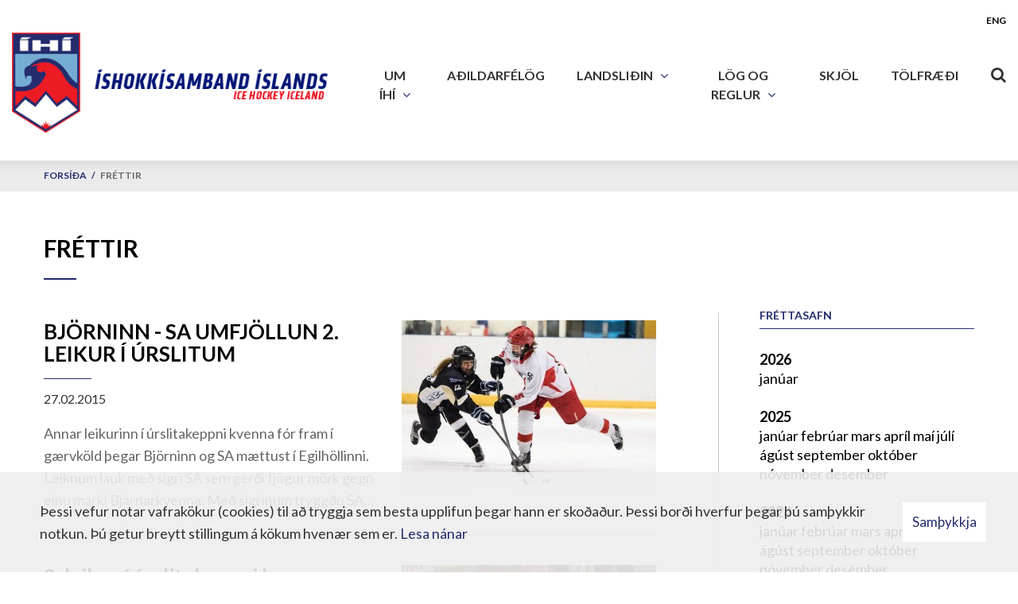

--- FILE ---
content_type: text/html; charset=UTF-8
request_url: https://www.ihi.is/is/frettir/archive/2015/2
body_size: 6487
content:
<!DOCTYPE html>
<!--
		Stefna ehf. - Moya Vefumsjónarkerfi
		- - - - - - - - - - - - - - - - - -
		http://www.moya.is
		Moya - útgáfa 1.16.2		- - - - - - - - - - - - - - - - - -
-->
<html xmlns="http://www.w3.org/1999/xhtml" lang="is">
<head>
	<meta http-equiv="X-UA-Compatible" content="IE=edge">
	<meta name="viewport" content="width=device-width, initial-scale=1.0">
	<meta charset="UTF-8">
	<meta name="author" content="Íshokkísamband Íslands" >
	<meta name="generator" content="Moya 1.16.2" >
	<meta property="og:title" content="Fr&eacute;ttir">
	<meta property="og:image" content="https://www.ihi.is/static/themes/2018/images/og.png?v=1769896777">
	<meta property="og:url" content="https://www.ihi.is/is/frettir/archive/2015/2">
	<meta property="og:site_name" content="&Iacute;shokk&iacute;samband &Iacute;slands">
	<meta property="og:image:width" content="900">
	<meta property="og:image:height" content="900">
	<meta property="og:locale" content="is_IS">
	<meta property="og:type" content="article">

	<title>Fréttir | Íshokkísamband Íslands</title>
	<link href="/static/themes/2018/theme.css?v=ffe227609c" rel="stylesheet" media="all" type="text/css"  />
	<link href="/is/feed" rel="alternate" type="application/rss+xml" title="RSS - Fréttir" >
	<link href="/favicon.ico" rel="icon" type="image/x-icon" >
	<link href="/favicon.ico" rel="shortcut icon" type="image/x-icon" >
	<link href="/_moya/less/cookie-consent.css?v=1769896777" media="screen" rel="stylesheet" type="text/css" >	
</head>
<body class="news">
	<a href="#main" id="skipToMain">Fara í efni</a>
	<a id="siteTop" class="hide">&nbsp;</a>
	
	<div id="fb-root"></div>
    <script>(function(d, s, id) {
            var js, fjs = d.getElementsByTagName(s)[0];
            if (d.getElementById(id)) return;
            js = d.createElement(s); js.id = id;
            js.src = "//connect.facebook.net/is_IS/sdk.js#xfbml=1&version=v2.0";
            fjs.parentNode.insertBefore(js, fjs);
        }(document, 'script', 'facebook-jssdk'));
    </script>

	<div id="page">
		
		<div id="pageContainer">
			<div id="header">
				<div class="contentWrap">
					<div class="logo">
						<a href="/is">
							<img src="/static/themes/2018/images/logo.png?v=57d2de94bf" alt="Íshokkísamband Íslands" />
						</a>
					</div>
					<div id="mainmenu">
						<ul class="menu mmLevel1 " id="mmm-5"><li class="ele-um-ihi si level1 children first ord-1"><a href="/is/um-ihi"><span>Um &Iacute;H&Iacute;</span></a><ul class="menu mmLevel2 " id="mmm-41"><li class="ele-starfsfolk si level2 first ord-1"><a href="/is/um-ihi/starfsfolk"><span>Skrifstofa</span></a></li><li class="ele-upplysingar si level2 ord-2"><a href="/is/um-ihi/upplysingar"><span>Uppl&yacute;singar</span></a></li><li class="ele-afreksstefna-ihi si level2 ord-3"><a href="/is/um-ihi/afreksstefna-ihi"><span>Afreksstefna &Iacute;H&Iacute;</span></a></li><li class="ele-skipurit-ihi si level2 ord-4"><a href="/is/um-ihi/skipurit-ihi"><span>Skipurit &Iacute;H&Iacute;</span></a></li><li class="ele-fundargerdir-stjornar si level2 ord-5"><a href="/is/um-ihi/fundargerdir-stjornar"><span>Fundarger&eth;ir stj&oacute;rnar</span></a></li><li class="ele-fyrirspurn-til-ihi si level2 ord-6"><a href="/is/um-ihi/fyrirspurn-til-ihi"><span>Fyrirspurn til &Iacute;H&Iacute;</span></a></li><li class="ele-styrktaradili si level2 ord-7"><a href="/is/um-ihi/styrktaradili"><span>Styrktara&eth;ili</span></a></li><li class="ele-skautahallir si level2 children ord-8"><a href="/is/um-ihi/skautahallir"><span>Skautahallir</span></a><ul class="menu mmLevel3 " id="mmm-53"><li class="ele-skautahollin-a-akureyri si level3 first last ord-1"><a href="/is/um-ihi/skautahallir/skautahollin-a-akureyri"><span>Skautah&ouml;llin &aacute; Akureyri</span></a></li></ul></li><li class="ele-ishokkithing si level2 ord-9"><a href="/is/um-ihi/ishokkithing"><span>&Iacute;shokk&iacute;&thorn;ing</span></a></li><li class="ele-sottvarnarfulltruar si level2 ord-10"><a href="/is/um-ihi/sottvarnarfulltruar"><span>S&oacute;ttvarnarfulltr&uacute;ar</span></a></li><li class="ele-heidursstuka-ihi si level2 last ord-11"><a href="/is/um-ihi/heidursstuka-ihi"><span>Hei&eth;ursst&uacute;ka &Iacute;H&Iacute;</span></a></li></ul></li><li class="ele-klubbarnir si level1 ord-2"><a href="/is/klubbarnir"><span>A&eth;ildarf&eacute;l&ouml;g</span></a></li><li class="ele-landslidin si level1 children ord-3"><a href="/is/landslidin"><span>Landsli&eth;in</span></a><ul class="menu mmLevel2 " id="mmm-25"><li class="ele-httpswwwihiisismoyapage2026-landslid-karla si level2 first ord-1"><a href="/is/landslidin/httpswwwihiisismoyapage2026-landslid-karla"><span>2026 landsli&eth; karla</span></a></li><li class="ele-2026-landslid-kvenna si level2 ord-2"><a href="/is/landslidin/2026-landslid-kvenna"><span>2026 Landsli&eth; kvenna</span></a></li><li class="ele-2026-u20-ara-landslid-pilta si level2 ord-3"><a href="/is/landslidin/2026-u20-ara-landslid-pilta"><span>2026 U20 &aacute;ra landsli&eth; pilta</span></a></li><li class="ele-2026-u18-ara-landslid-pilta si level2 ord-4"><a href="/is/landslidin/2026-u18-ara-landslid-pilta"><span>2026 U18 &aacute;ra landsli&eth; pilta</span></a></li><li class="ele-2026-u18-ara-landslid-stulkna si level2 ord-5"><a href="/is/landslidin/2026-u18-ara-landslid-stulkna"><span>2026 U18 &aacute;ra landsli&eth; st&uacute;lkna</span></a></li><li class="ele-afreksfraedsla si level2 last ord-6"><a href="/is/landslidin/afreksfraedsla"><span>Afreksfr&aelig;&eth;sla</span></a></li></ul></li><li class="ele-log-og-reglur si level1 children ord-4"><a href="/is/log-og-reglur"><span>L&ouml;g og reglur</span></a><ul class="menu mmLevel2 " id="mmm-14"><li class="ele-handbok-2025-2026 si level2 children first ord-1"><a href="/is/log-og-reglur/handbok-2025-2026"><span>Handb&oacute;k 2025-2026</span></a><ul class="menu mmLevel3 " id="mmm-67"><li class="ele-hlutverk si level3 children first goto ord-1"><a href="/is/log-og-reglur/handbok-2025-2026/hlutverk"><span>Hlutverk</span></a><ul class="menu mmLevel4 " id="mmm-83"><li class="ele-ritari si level4 first ord-1"><a href="/is/log-og-reglur/handbok-2025-2026/hlutverk/ritari"><span>- Ritari</span></a></li><li class="ele-timavordur si level4 ord-2"><a href="/is/log-og-reglur/handbok-2025-2026/hlutverk/timavordur"><span>- T&iacute;mav&ouml;r&eth;ur </span></a></li><li class="ele-markadomarar si level4 ord-3"><a href="/is/log-og-reglur/handbok-2025-2026/hlutverk/markadomarar"><span>- Markad&oacute;mari</span></a></li><li class="ele-hlidverdir si level4 ord-4"><a href="/is/log-og-reglur/handbok-2025-2026/hlutverk/hlidverdir"><span>- Hli&eth;v&ouml;r&eth;ur</span></a></li><li class="ele-kynnir-vallarthulur si level4 ord-5"><a href="/is/log-og-reglur/handbok-2025-2026/hlutverk/kynnir-vallarthulur"><span>- Kynnir / Vallar&thorn;ulur</span></a></li><li class="ele-leikskyrsla si level4 last ord-6"><a href="/is/log-og-reglur/handbok-2025-2026/hlutverk/leikskyrsla"><span>- Leiksk&yacute;rsla</span></a></li></ul></li><li class="ele-framkvaemd-leikja si level3 children last goto ord-2"><a href="/is/log-og-reglur/handbok-2025-2026/framkvaemd-leikja"><span>Framkv&aelig;md leikja</span></a><ul class="menu mmLevel4 " id="mmm-84"><li class="ele-meistaraflokk-karla-og-kvenna si level4 first ord-1"><a href="/is/log-og-reglur/handbok-2025-2026/framkvaemd-leikja/meistaraflokk-karla-og-kvenna"><span>- Meistaraflokkar</span></a></li><li class="ele-u16-u18-og-u20 si level4 ord-2"><a href="/is/log-og-reglur/handbok-2025-2026/framkvaemd-leikja/u16-u18-og-u20"><span>- U16, U18 og U20</span></a></li><li class="ele-u14 si level4 ord-3"><a href="/is/log-og-reglur/handbok-2025-2026/framkvaemd-leikja/u14"><span>- U14</span></a></li><li class="ele-helgarmot-u8-u12 si level4 last ord-4"><a href="/is/log-og-reglur/handbok-2025-2026/framkvaemd-leikja/helgarmot-u8-u12"><span>- Helgarm&oacute;t U8-U12</span></a></li></ul></li></ul></li><li class="ele-log-ishokkisamband-islands si level2 ord-2"><a href="/is/log-og-reglur/log-ishokkisamband-islands"><span>L&ouml;g &Iacute;shokk&iacute;samband &Iacute;slands</span></a></li><li class="ele-reglugerdir si level2 ord-3"><a href="/is/log-og-reglur/reglugerdir"><span>Regluger&eth;ir</span></a></li><li class="ele-urskurdir-aganefndar si level2 ord-4"><a href="/is/log-og-reglur/urskurdir-aganefndar"><span>&Uacute;rskur&eth;ir Aganefndar</span></a></li><li class="ele-leikreglur si level2 ord-5"><a href="/is/log-og-reglur/leikreglur"><span>Leikreglur</span></a></li><li class="ele-lyfjaeftirlit si level2 last ord-6"><a href="/is/log-og-reglur/lyfjaeftirlit"><span>Lyfjaeftirlit</span></a></li></ul></li><li class="ele-ymislegt si level1 ord-5"><a href="/is/ymislegt"><span>Skj&ouml;l</span></a></li><li class="ele-tolfraedi si level1 last ord-6"><a href="/is/tolfraedi"><span>T&ouml;lfr&aelig;&eth;i</span></a></li></ul>						<div id="searchBox" role="search" class="toggle width">
							<a href="#" id="searchToggle" aria-label="Opna leit">
								<i class="fa fa-search" aria-hidden="true"></i>
							</a>
							<form id="searchForm" name="searchForm" method="get" action="/is/leit">
<div id="elm_q" class="elm_text elm"><label for="q" class="noscreen optional">Leita</label>

<span class="lmnt"><input type="text" name="q" id="q" value="" placeholder="Leita..." class="text searchQ"></span></div>
<div id="elm_submit" class="elm_submit elm">
<input type="submit" id="searchSubmit" value="Leita"></div></form>						</div>
					</div>
					<div id="qn">
						<ul class="menu mmLevel1 " id="lang-5"><li class="ele-eng lang si level1 first last ord-1"><a href="/en"><span>ENG</span></a></li></ul>											</div>
				</div>
			</div>
							
<div id="breadcrumbs" class="box">
	
        <div class="boxText">
		<a href="/is" class="first">Forsíða</a><span class="sep"> / </span><a href="/is/frettir" class="last">Fréttir</a>
	</div>
</div>						<div id="contentContainer">
				<div class="contentWrap">
					<div class="row">
						<div id="main" role="main">

															<div class="boxTitle"><h1>Fréttir</h1></div>														<div id="notice">
								
							</div>
							
<div id="news" class="box">
	
        <div class="boxText">
		<div class="entries all">
	<div class="entry">
		<div class="entryImage">
		<a href="/is/frettir/bjorninn-sa-umfjollun-1.-leikur-i-urslitum"><img alt="Frá leiknum í gærkvöld" src="https://static.stefna.is/moya/images/1.png" class="responsive" data-src="/static/news/xs/sa_bjo.jpg" />
</a>
        <br class="clear" />
	</div>
		<h2 class="entryTitle">
		<a href="/is/frettir/bjorninn-sa-umfjollun-1.-leikur-i-urslitum">BJÖRNINN - SA UMFJÖLLUN 2. LEIKUR Í ÚRSLITUM</a>
	</h2>
		<div class="entryInfo">
			<span class="date">
					27.02.2015			</span>
	</div>
	<div class="entryContent">Annar leikurinn í úrslitakeppni kvenna fór fram í gærvköld þegar Björninn og SA mættust í Egilhöllinni. Leiknum lauk með sigri SA sem gerði fjögur mörk gegn einu marki Bjarnarkvenna. Með sigrinum tryggðu SA-konur sér íslandsmeistaratitilinn árið 2015.</div>
</div>
	<div class="entry">
		<div class="entryImage">
		<a href="/is/frettir/2.-leikur-i-urslitakeppni-kvenna"><img alt="Frá síðasta leik liðanna" src="https://static.stefna.is/moya/images/1.png" class="responsive" data-src="/static/news/xs/efp_2851.jpg" data-xs="/static/news/xs/efp_2851.jpg" />
</a>
        <br class="clear" />
	</div>
		<h2 class="entryTitle">
		<a href="/is/frettir/2.-leikur-i-urslitakeppni-kvenna">2. leikur í úrslitakeppni kvenna</a>
	</h2>
		<div class="entryInfo">
			<span class="date">
					26.02.2015			</span>
	</div>
	<div class="entryContent">Annar leikurinn í úrslitakeppni kvenna á íslandsmótinu í íshokkí fer fram í kvöld þegar Björninn og SA mætast í Egilshöll og hefst leikurinn klukkan 20.00.</div>
</div>
	<div class="entry">
		<div class="entryImage">
		<a href="/is/frettir/sa-bjorninn-umfjollun-1.-leikur-i-urslitum"><img alt="Frá leiknum í gærkvöld" src="https://static.stefna.is/moya/images/1.png" class="responsive" data-src="/static/news/efp_3289 (1).jpg" />
</a>
        <br class="clear" />
	</div>
		<h2 class="entryTitle">
		<a href="/is/frettir/sa-bjorninn-umfjollun-1.-leikur-i-urslitum">SA - Björninn umfjöllun 1. leikur í úrslitum</a>
	</h2>
		<div class="entryInfo">
			<span class="date">
					25.02.2015			</span>
	</div>
	<div class="entryContent">Fyrsti leikur í úrslitakeppni kvenna fór fram í gærkvöld þegar Skautafélag Akureyrar og Björninn mættust á Akureyri. Leiknum lauk með sigri SA-kvenna sem gerðu níu mörk gegn einu marki Bjarnarkvenna. Það lið sem fyrr verður til að vinna tvo leiki mun hampa íslandsmeistaratitlinum.</div>
</div>
	<div class="entry">
		<div class="entryImage">
		<a href="/is/frettir/1.-leikur-i-urslitakeppni-kvenna"><img alt="Frá leik liðanna fyrr í vetur" src="https://static.stefna.is/moya/images/1.png" class="responsive" data-src="/static/news/xs/efp_7178.jpg" data-xs="/static/news/xs/efp_7178.jpg" />
</a>
        <br class="clear" />
	</div>
		<h2 class="entryTitle">
		<a href="/is/frettir/1.-leikur-i-urslitakeppni-kvenna">1. leikur í úrslitakeppni kvenna</a>
	</h2>
		<div class="entryInfo">
			<span class="date">
					24.02.2015			</span>
	</div>
	<div class="entryContent">Fyrsti leikurinn í úrslitakeppni kvenna verður leikinn í kvöld en þá mætast SA Ásynjur og Björninn og fer leikurinn fram á Akureyri og hefst klukkan 19.30. Það lið sem verður fyrr til að vinna tvo leiki hampar íslandsmeistaratitlinum.</div>
</div>
	<div class="entry">
		<div class="entryImage">
		<a href="/is/frettir/bjorninn-umfk-esja-umfjollun-2"><img alt="Úr myndasafni" src="https://static.stefna.is/moya/images/1.png" class="responsive" data-src="/static/news/xs/10926811_10153083579603885_777459815993478330_o.jpg" data-xs="/static/news/xs/10926811_10153083579603885_777459815993478330_o.jpg" />
</a>
        <br class="clear" />
	</div>
		<h2 class="entryTitle">
		<a href="/is/frettir/bjorninn-umfk-esja-umfjollun-2">Björninn - UMFK Esja umfjöllun</a>
	</h2>
		<div class="entryInfo">
			<span class="date">
					23.02.2015			</span>
	</div>
	<div class="entryContent">Síðasti leikurinn af þeim fimm leikjum sem leiknir voru um helgina var leikur Bjarnarins og UMFK Esju sem fram fór í Egilshöllinni. Leiknum lauk með sigri Esju sem gerði þrjú mörk gegn tveimur mörkum Bjarnarins en framlengja þurfti leikinn þar sem jafn var eftir hefðbundinn leiktíma, 2 - 2. </div>
</div>
	<div class="entry">
		<div class="entryImage">
		<a href="/is/frettir/sr-sa-vikingar-umfjallanir"><img alt="Frá leik liðanna fyrir stuttu" src="https://static.stefna.is/moya/images/1.png" class="responsive" data-src="/static/news/xs/efp_3679.jpg" data-xs="/static/news/xs/efp_3679.jpg" />
</a>
        <br class="clear" />
	</div>
		<h2 class="entryTitle">
		<a href="/is/frettir/sr-sa-vikingar-umfjallanir">SR - SA Víkingar umfjallanir</a>
	</h2>
		<div class="entryInfo">
			<span class="date">
					23.02.2015			</span>
	</div>
	<div class="entryContent">Skautafélag Reykjavíkur og SA Víkingar áttust við í svokölluðum tvíhöfða um liðna helgi. </div>
</div>
	<div class="entry">
		<div class="entryImage">
		<a href="/is/frettir/hokkihelgin-10-10-10-10-10-6"><img alt="Úr myndasafni" src="https://static.stefna.is/moya/images/1.png" class="responsive" data-src="/static/news/xs/1669784_10152552782662414_6817306212393528937_o.jpg" data-xs="/static/news/xs/1669784_10152552782662414_6817306212393528937_o.jpg" />
</a>
        <br class="clear" />
	</div>
		<h2 class="entryTitle">
		<a href="/is/frettir/hokkihelgin-10-10-10-10-10-6">Hokkíhelgin</a>
	</h2>
		<div class="entryInfo">
			<span class="date">
					20.02.2015			</span>
	</div>
	<div class="entryContent">Hokkíhelgin að þessu sinni samanstendur af fimm leikjum og þríf af þeim eru í meistaraflokki karla.</div>
</div>
	<div class="entry">
		<h2 class="entryTitle">
		<a href="/is/frettir/tolvupostsamband">Tölvupóstsamband</a>
	</h2>
		<div class="entryInfo">
			<span class="date">
					20.02.2015			</span>
	</div>
	<div class="entryContent">Tölvupóstsamband við ÍHÍ hefur legið niðri í allan morgun og ekki er vitað hvenær það kemst á aftur.</div>
</div>
	<div class="entry">
		<div class="entryImage">
		<a href="/is/frettir/bjorninn-umfk-esja-umfjollun-1"><img alt="Úr myndasafni" src="https://static.stefna.is/moya/images/1.png" class="responsive" data-src="/static/news/xs/1424278682_10687255_10152411166742414_8270554117338730620_o.jpg" data-xs="/static/news/xs/1424278682_10687255_10152411166742414_8270554117338730620_o.jpg" />
</a>
        <br class="clear" />
	</div>
		<h2 class="entryTitle">
		<a href="/is/frettir/bjorninn-umfk-esja-umfjollun-1">Björninn - UMFK Esja umfjöllun</a>
	</h2>
		<div class="entryInfo">
			<span class="date">
					18.02.2015			</span>
	</div>
	<div class="entryContent">Björninn bar í gærkvöld sigurorð af UMFK Esju með fimm mörkum gegn fjórum eftir að jafnt hafði verið að loknum hefðbundnum leiktíma. Það var Brynjar Bergmann sem tryggði Bjarnarmönnum aukastigið sem í boði var eftir stoðsendingu frá Hrólfi M. Gíslasyni. </div>
</div>
	<div class="entry">
		<div class="entryImage">
		<a href="/is/frettir/leikur-kvoldsins-10-10-10-10-10-7"><img alt="Frá leik liðanna fyrr á tímabilinu" src="https://static.stefna.is/moya/images/1.png" class="responsive" data-src="/static/news/xs/10865916_10152552782092414_4723150113139122727_o.jpg" data-xs="/static/news/xs/10865916_10152552782092414_4723150113139122727_o.jpg" />
</a>
        <br class="clear" />
	</div>
		<h2 class="entryTitle">
		<a href="/is/frettir/leikur-kvoldsins-10-10-10-10-10-7">Leikur kvöldsins</a>
	</h2>
		<div class="entryInfo">
			<span class="date">
					17.02.2015			</span>
	</div>
	<div class="entryContent">Leikur kvöldsins að þessu sinni er leikur Bjarnarins og UMFK Esju í meistaraflokki karla og hefst leikurinn klukkan 19.40.    </div>
</div>
</div>
		<div class="paginationControl">
		<div class="pagerContent">
							<span class="disabled stepper previous"> <i class="fa fa-angle-left"></i> </span>
															<span class="pagerNumber disabled">1</span>
																					<a class="pagerNumber" href="/is/frettir/archive/2015/2?page=2">
											<span>2</span>
					</a>
																					<a class="pagerNumber" href="/is/frettir/archive/2015/2?page=3">
											<span>3</span>
					</a>
														<a class="stepper next" href="/is/frettir/archive/2015/2?page=2" title="Næsta" aria-label="Næsta"> <i class="fa fa-angle-right"></i> </a>
					</div>
	</div>

	</div>
</div>
						</div>

												<div id="sidebar" role="complementary">
							<div class="box box_newsarchive">
	<div class="boxTitle">
		<h2>Fréttasafn</h2>
	</div>
	<div class="boxText">
		<dl><dt><a href="/is/frettir/archive/2026">2026</a></dt><dd><a href="/is/frettir/archive/2026/1">janúar </a></dd><dt><a href="/is/frettir/archive/2025">2025</a></dt><dd><a href="/is/frettir/archive/2025/1">janúar </a><a href="/is/frettir/archive/2025/2">febrúar </a><a href="/is/frettir/archive/2025/3">mars </a><a href="/is/frettir/archive/2025/4">apríl </a><a href="/is/frettir/archive/2025/5">maí </a><a href="/is/frettir/archive/2025/7">júlí </a><a href="/is/frettir/archive/2025/8">ágúst </a><a href="/is/frettir/archive/2025/9">september </a><a href="/is/frettir/archive/2025/10">október </a><a href="/is/frettir/archive/2025/11">nóvember </a><a href="/is/frettir/archive/2025/12">desember </a></dd><dt><a href="/is/frettir/archive/2024">2024</a></dt><dd><a href="/is/frettir/archive/2024/1">janúar </a><a href="/is/frettir/archive/2024/2">febrúar </a><a href="/is/frettir/archive/2024/3">mars </a><a href="/is/frettir/archive/2024/4">apríl </a><a href="/is/frettir/archive/2024/5">maí </a><a href="/is/frettir/archive/2024/6">júní </a><a href="/is/frettir/archive/2024/8">ágúst </a><a href="/is/frettir/archive/2024/9">september </a><a href="/is/frettir/archive/2024/10">október </a><a href="/is/frettir/archive/2024/11">nóvember </a><a href="/is/frettir/archive/2024/12">desember </a></dd><dt><a href="/is/frettir/archive/2023">2023</a></dt><dd><a href="/is/frettir/archive/2023/1">janúar </a><a href="/is/frettir/archive/2023/2">febrúar </a><a href="/is/frettir/archive/2023/3">mars </a><a href="/is/frettir/archive/2023/4">apríl </a><a href="/is/frettir/archive/2023/5">maí </a><a href="/is/frettir/archive/2023/6">júní </a><a href="/is/frettir/archive/2023/7">júlí </a><a href="/is/frettir/archive/2023/8">ágúst </a><a href="/is/frettir/archive/2023/9">september </a><a href="/is/frettir/archive/2023/10">október </a><a href="/is/frettir/archive/2023/11">nóvember </a><a href="/is/frettir/archive/2023/12">desember </a></dd><dt><a href="/is/frettir/archive/2022">2022</a></dt><dd><a href="/is/frettir/archive/2022/1">janúar </a><a href="/is/frettir/archive/2022/2">febrúar </a><a href="/is/frettir/archive/2022/3">mars </a><a href="/is/frettir/archive/2022/4">apríl </a><a href="/is/frettir/archive/2022/5">maí </a><a href="/is/frettir/archive/2022/6">júní </a><a href="/is/frettir/archive/2022/8">ágúst </a><a href="/is/frettir/archive/2022/9">september </a><a href="/is/frettir/archive/2022/10">október </a><a href="/is/frettir/archive/2022/11">nóvember </a><a href="/is/frettir/archive/2022/12">desember </a></dd><dt><a href="/is/frettir/archive/2021">2021</a></dt><dd><a href="/is/frettir/archive/2021/1">janúar </a><a href="/is/frettir/archive/2021/2">febrúar </a><a href="/is/frettir/archive/2021/3">mars </a><a href="/is/frettir/archive/2021/4">apríl </a><a href="/is/frettir/archive/2021/5">maí </a><a href="/is/frettir/archive/2021/6">júní </a><a href="/is/frettir/archive/2021/8">ágúst </a><a href="/is/frettir/archive/2021/9">september </a><a href="/is/frettir/archive/2021/10">október </a><a href="/is/frettir/archive/2021/11">nóvember </a><a href="/is/frettir/archive/2021/12">desember </a></dd><dt><a href="/is/frettir/archive/2020">2020</a></dt><dd><a href="/is/frettir/archive/2020/1">janúar </a><a href="/is/frettir/archive/2020/2">febrúar </a><a href="/is/frettir/archive/2020/3">mars </a><a href="/is/frettir/archive/2020/4">apríl </a><a href="/is/frettir/archive/2020/6">júní </a><a href="/is/frettir/archive/2020/8">ágúst </a><a href="/is/frettir/archive/2020/9">september </a><a href="/is/frettir/archive/2020/10">október </a><a href="/is/frettir/archive/2020/12">desember </a></dd><dt><a href="/is/frettir/archive/2019">2019</a></dt><dd><a href="/is/frettir/archive/2019/1">janúar </a><a href="/is/frettir/archive/2019/2">febrúar </a><a href="/is/frettir/archive/2019/3">mars </a><a href="/is/frettir/archive/2019/4">apríl </a><a href="/is/frettir/archive/2019/5">maí </a><a href="/is/frettir/archive/2019/8">ágúst </a><a href="/is/frettir/archive/2019/9">september </a><a href="/is/frettir/archive/2019/10">október </a><a href="/is/frettir/archive/2019/11">nóvember </a><a href="/is/frettir/archive/2019/12">desember </a></dd><dt><a href="/is/frettir/archive/2018">2018</a></dt><dd><a href="/is/frettir/archive/2018/1">janúar </a><a href="/is/frettir/archive/2018/2">febrúar </a><a href="/is/frettir/archive/2018/3">mars </a><a href="/is/frettir/archive/2018/4">apríl </a><a href="/is/frettir/archive/2018/10">október </a><a href="/is/frettir/archive/2018/11">nóvember </a><a href="/is/frettir/archive/2018/12">desember </a></dd><dt><a href="/is/frettir/archive/2017">2017</a></dt><dd><a href="/is/frettir/archive/2017/1">janúar </a><a href="/is/frettir/archive/2017/2">febrúar </a><a href="/is/frettir/archive/2017/3">mars </a><a href="/is/frettir/archive/2017/4">apríl </a><a href="/is/frettir/archive/2017/5">maí </a><a href="/is/frettir/archive/2017/6">júní </a><a href="/is/frettir/archive/2017/7">júlí </a><a href="/is/frettir/archive/2017/8">ágúst </a><a href="/is/frettir/archive/2017/9">september </a><a href="/is/frettir/archive/2017/10">október </a><a href="/is/frettir/archive/2017/11">nóvember </a><a href="/is/frettir/archive/2017/12">desember </a></dd><dt><a href="/is/frettir/archive/2016">2016</a></dt><dd><a href="/is/frettir/archive/2016/1">janúar </a><a href="/is/frettir/archive/2016/2">febrúar </a><a href="/is/frettir/archive/2016/3">mars </a><a href="/is/frettir/archive/2016/4">apríl </a><a href="/is/frettir/archive/2016/6">júní </a><a href="/is/frettir/archive/2016/9">september </a><a href="/is/frettir/archive/2016/10">október </a><a href="/is/frettir/archive/2016/11">nóvember </a><a href="/is/frettir/archive/2016/12">desember </a></dd><dt><a href="/is/frettir/archive/2015">2015</a></dt><dd><a href="/is/frettir/archive/2015/1">janúar </a><a href="/is/frettir/archive/2015/2">febrúar </a><a href="/is/frettir/archive/2015/3">mars </a><a href="/is/frettir/archive/2015/4">apríl </a><a href="/is/frettir/archive/2015/5">maí </a><a href="/is/frettir/archive/2015/6">júní </a><a href="/is/frettir/archive/2015/7">júlí </a><a href="/is/frettir/archive/2015/8">ágúst </a><a href="/is/frettir/archive/2015/9">september </a><a href="/is/frettir/archive/2015/10">október </a><a href="/is/frettir/archive/2015/11">nóvember </a><a href="/is/frettir/archive/2015/12">desember </a></dd><dt><a href="/is/frettir/archive/2014">2014</a></dt><dd><a href="/is/frettir/archive/2014/1">janúar </a><a href="/is/frettir/archive/2014/2">febrúar </a><a href="/is/frettir/archive/2014/3">mars </a><a href="/is/frettir/archive/2014/4">apríl </a><a href="/is/frettir/archive/2014/5">maí </a><a href="/is/frettir/archive/2014/6">júní </a><a href="/is/frettir/archive/2014/8">ágúst </a><a href="/is/frettir/archive/2014/9">september </a><a href="/is/frettir/archive/2014/10">október </a><a href="/is/frettir/archive/2014/11">nóvember </a><a href="/is/frettir/archive/2014/12">desember </a></dd><dt><a href="/is/frettir/archive/2013">2013</a></dt><dd><a href="/is/frettir/archive/2013/1">janúar </a><a href="/is/frettir/archive/2013/2">febrúar </a><a href="/is/frettir/archive/2013/3">mars </a><a href="/is/frettir/archive/2013/4">apríl </a><a href="/is/frettir/archive/2013/5">maí </a><a href="/is/frettir/archive/2013/6">júní </a><a href="/is/frettir/archive/2013/8">ágúst </a><a href="/is/frettir/archive/2013/9">september </a><a href="/is/frettir/archive/2013/10">október </a><a href="/is/frettir/archive/2013/11">nóvember </a><a href="/is/frettir/archive/2013/12">desember </a></dd><dt><a href="/is/frettir/archive/2012">2012</a></dt><dd><a href="/is/frettir/archive/2012/1">janúar </a><a href="/is/frettir/archive/2012/2">febrúar </a><a href="/is/frettir/archive/2012/3">mars </a><a href="/is/frettir/archive/2012/4">apríl </a><a href="/is/frettir/archive/2012/5">maí </a><a href="/is/frettir/archive/2012/6">júní </a><a href="/is/frettir/archive/2012/7">júlí </a><a href="/is/frettir/archive/2012/8">ágúst </a><a href="/is/frettir/archive/2012/9">september </a><a href="/is/frettir/archive/2012/10">október </a><a href="/is/frettir/archive/2012/11">nóvember </a><a href="/is/frettir/archive/2012/12">desember </a></dd><dt><a href="/is/frettir/archive/2011">2011</a></dt><dd><a href="/is/frettir/archive/2011/1">janúar </a><a href="/is/frettir/archive/2011/2">febrúar </a><a href="/is/frettir/archive/2011/3">mars </a><a href="/is/frettir/archive/2011/4">apríl </a><a href="/is/frettir/archive/2011/5">maí </a><a href="/is/frettir/archive/2011/8">ágúst </a><a href="/is/frettir/archive/2011/9">september </a><a href="/is/frettir/archive/2011/10">október </a><a href="/is/frettir/archive/2011/11">nóvember </a><a href="/is/frettir/archive/2011/12">desember </a></dd><dt><a href="/is/frettir/archive/2010">2010</a></dt><dd><a href="/is/frettir/archive/2010/1">janúar </a><a href="/is/frettir/archive/2010/2">febrúar </a><a href="/is/frettir/archive/2010/3">mars </a><a href="/is/frettir/archive/2010/4">apríl </a><a href="/is/frettir/archive/2010/7">júlí </a><a href="/is/frettir/archive/2010/8">ágúst </a><a href="/is/frettir/archive/2010/9">september </a><a href="/is/frettir/archive/2010/10">október </a><a href="/is/frettir/archive/2010/11">nóvember </a><a href="/is/frettir/archive/2010/12">desember </a></dd><dt><a href="/is/frettir/archive/2009">2009</a></dt><dd><a href="/is/frettir/archive/2009/1">janúar </a><a href="/is/frettir/archive/2009/2">febrúar </a><a href="/is/frettir/archive/2009/3">mars </a><a href="/is/frettir/archive/2009/4">apríl </a><a href="/is/frettir/archive/2009/5">maí </a><a href="/is/frettir/archive/2009/8">ágúst </a><a href="/is/frettir/archive/2009/9">september </a><a href="/is/frettir/archive/2009/10">október </a><a href="/is/frettir/archive/2009/11">nóvember </a><a href="/is/frettir/archive/2009/12">desember </a></dd><dt><a href="/is/frettir/archive/2008">2008</a></dt><dd><a href="/is/frettir/archive/2008/1">janúar </a><a href="/is/frettir/archive/2008/2">febrúar </a><a href="/is/frettir/archive/2008/3">mars </a><a href="/is/frettir/archive/2008/4">apríl </a><a href="/is/frettir/archive/2008/5">maí </a><a href="/is/frettir/archive/2008/7">júlí </a><a href="/is/frettir/archive/2008/8">ágúst </a><a href="/is/frettir/archive/2008/9">september </a><a href="/is/frettir/archive/2008/10">október </a><a href="/is/frettir/archive/2008/11">nóvember </a><a href="/is/frettir/archive/2008/12">desember </a></dd><dt><a href="/is/frettir/archive/2007">2007</a></dt><dd><a href="/is/frettir/archive/2007/1">janúar </a><a href="/is/frettir/archive/2007/2">febrúar </a><a href="/is/frettir/archive/2007/3">mars </a><a href="/is/frettir/archive/2007/4">apríl </a><a href="/is/frettir/archive/2007/5">maí </a><a href="/is/frettir/archive/2007/6">júní </a><a href="/is/frettir/archive/2007/7">júlí </a><a href="/is/frettir/archive/2007/8">ágúst </a><a href="/is/frettir/archive/2007/9">september </a><a href="/is/frettir/archive/2007/10">október </a><a href="/is/frettir/archive/2007/11">nóvember </a><a href="/is/frettir/archive/2007/12">desember </a></dd><dt><a href="/is/frettir/archive/2006">2006</a></dt><dd><a href="/is/frettir/archive/2006/1">janúar </a><a href="/is/frettir/archive/2006/2">febrúar </a><a href="/is/frettir/archive/2006/3">mars </a><a href="/is/frettir/archive/2006/4">apríl </a><a href="/is/frettir/archive/2006/5">maí </a><a href="/is/frettir/archive/2006/7">júlí </a><a href="/is/frettir/archive/2006/8">ágúst </a><a href="/is/frettir/archive/2006/9">september </a><a href="/is/frettir/archive/2006/10">október </a><a href="/is/frettir/archive/2006/11">nóvember </a><a href="/is/frettir/archive/2006/12">desember </a></dd><dt><a href="/is/frettir/archive/2005">2005</a></dt><dd><a href="/is/frettir/archive/2005/1">janúar </a><a href="/is/frettir/archive/2005/2">febrúar </a><a href="/is/frettir/archive/2005/3">mars </a><a href="/is/frettir/archive/2005/4">apríl </a><a href="/is/frettir/archive/2005/5">maí </a><a href="/is/frettir/archive/2005/6">júní </a><a href="/is/frettir/archive/2005/7">júlí </a><a href="/is/frettir/archive/2005/8">ágúst </a><a href="/is/frettir/archive/2005/9">september </a><a href="/is/frettir/archive/2005/10">október </a><a href="/is/frettir/archive/2005/11">nóvember </a><a href="/is/frettir/archive/2005/12">desember </a></dd><dt><a href="/is/frettir/archive/2004">2004</a></dt><dd><a href="/is/frettir/archive/2004/1">janúar </a><a href="/is/frettir/archive/2004/2">febrúar </a><a href="/is/frettir/archive/2004/3">mars </a><a href="/is/frettir/archive/2004/4">apríl </a><a href="/is/frettir/archive/2004/5">maí </a><a href="/is/frettir/archive/2004/6">júní </a><a href="/is/frettir/archive/2004/7">júlí </a><a href="/is/frettir/archive/2004/8">ágúst </a><a href="/is/frettir/archive/2004/9">september </a><a href="/is/frettir/archive/2004/10">október </a><a href="/is/frettir/archive/2004/11">nóvember </a><a href="/is/frettir/archive/2004/12">desember </a></dd><dt><a href="/is/frettir/archive/2003">2003</a></dt><dd><a href="/is/frettir/archive/2003/4">apríl </a><a href="/is/frettir/archive/2003/5">maí </a><a href="/is/frettir/archive/2003/6">júní </a><a href="/is/frettir/archive/2003/7">júlí </a><a href="/is/frettir/archive/2003/8">ágúst </a><a href="/is/frettir/archive/2003/9">september </a><a href="/is/frettir/archive/2003/10">október </a><a href="/is/frettir/archive/2003/11">nóvember </a><a href="/is/frettir/archive/2003/12">desember </a></dd></dl>	</div>
</div>
						</div>
											</div>
				</div>
			</div>
							<div id="below">
									</div>
			
			<div id="mainmenuToggle">
				<span class="first"></span>
				<span class="middle"></span>
				<span class="last"></span>
			</div>

		</div>
	</div>
	<div id="footerInfo" role="contentinfo">
		<div class="contentWrap">
			<div id="box_pagecontent_2" class="box box_pagecontent box_ord_0 first"><div class="boxTitle"><span>Íshokkísamband Íslands</span></div><div class="boxText"><ul>
<li>Engjavegi 6</li>
<li>104 Reykjavík</li>
<li>kt. 560895-2329</li>
<li>s. <a href="tel:+3545144075">514 4075</a></li>
<li><a href="mailto:ihi@ihi.is">ihi@ihi.is</a></li>
</ul>
<p><a class="social" href="https://www.facebook.com/ihi.is/" target="_blank">Facebook</a></p></div>
</div>

		</div>
	</div>

		<script src="//ajax.googleapis.com/ajax/libs/jquery/1.11.1/jquery.min.js"></script>
	<script src="//ajax.googleapis.com/ajax/libs/jqueryui/1.11.2/jquery-ui.min.js"></script>
		<script type="text/javascript" src="/_moya/javascripts/dist/bundle.min.js?v=1769896777"></script>
	<script type="text/javascript" src="/_moya/js/cookie-consent.min.js?v=1769896777"></script>	<script src="/static/themes/2018/js/moya.min.js?v=9281b0472d"></script>
	<script src="/static/themes/2018/js/site.min.js?v=07ab1a6f7e"></script>
	
<script type="text/javascript">
<!--//--><![CDATA[//><!--
moya.division = 'is';
moya.lang = 'is';
moya.fancybox.init();
$(function() { $("a.fancybox").fancybox({ helpers:{ title:{ type:"inside" },media:true },openEffect:"elastic",closeEffect:"elastic" }); });
$(function() { $("a.slideshow").fancybox({ helpers:{ title:{ type:"inside" },buttons:true,media:true },openEffect:"elastic",closeEffect:"elastic",playSpeed:4000,prevEffect:"none",nextEffect:"none",closeBtn:false }); });
$(function() { $("img.responsive").responsiveImg(); });
if (window.moyaCookieConsent) moyaCookieConsent.init({"cookieText":"Þessi vefur notar vafrakökur (cookies) til að tryggja sem besta upplifun þegar hann er skoðaður. Þessi borði hverfur þegar þú samþykkir notkun. Þú getur breytt stillingum á kökum hvenær sem er.","linkHref":"\/is","linkText":"Lesa nánar","linkAria":"Lesa nánar um vafrakökur","dismissText":"Samþykkja","dismissAria":"Samþykkja vafrakökur","wrapperLabel":"Vafrakökustefna"});

//--><!]]>
</script>

</body>
</html>
